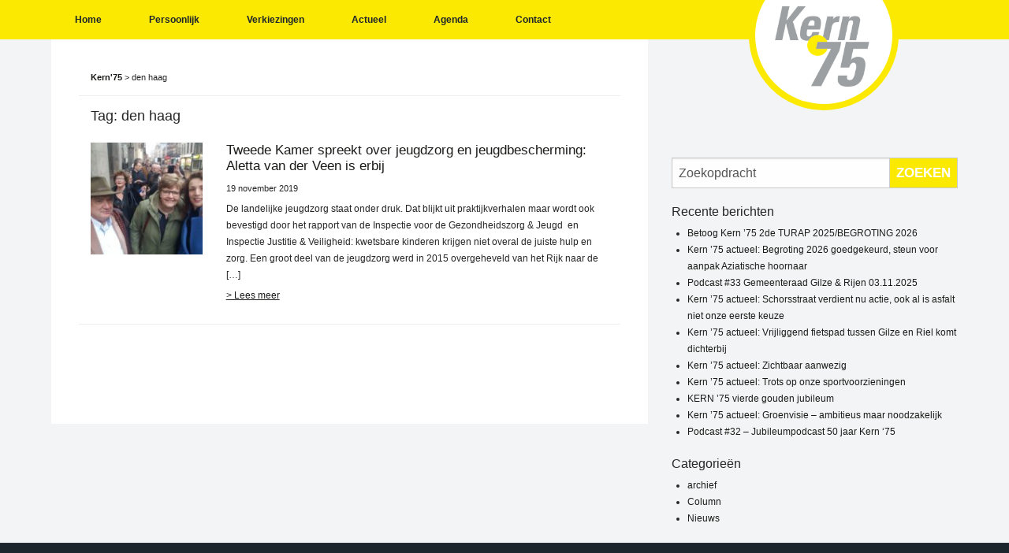

--- FILE ---
content_type: text/html; charset=UTF-8
request_url: https://kern75.nl/actueel/tag/den-haag/
body_size: 10423
content:
<!DOCTYPE html>
<!--[if !(IE)]><!-->
<html lang="nl-NL"> <!--<![endif]-->
<!--[if IE 8]>
<html class="no-js lt-ie9 ie8" lang="en"><![endif]-->
<!--[if gt IE 8]><!-->
<html class="no-js" lang="nl-NL"> <!--<![endif]-->
<!--[if gte IE 9]>
<style type="text/css">
    .gradient {
        filter: none;
    }
</style>
<![endif]-->

<head>
    <!-- Set up Meta -->
    <meta http-equiv="X-UA-Compatible" content="IE=edge" />
    <meta charset="UTF-8">

    <!-- Set the viewport width to device width for mobile -->
    <meta name="viewport" content="width=device-width, initial-scale=1, maximum-scale=1.0, user-scalable=no">
        <meta name='robots' content='index, follow, max-image-preview:large, max-snippet:-1, max-video-preview:-1' />
	<style>img:is([sizes="auto" i], [sizes^="auto," i]) { contain-intrinsic-size: 3000px 1500px }</style>
	
	<!-- This site is optimized with the Yoast SEO plugin v26.2 - https://yoast.com/wordpress/plugins/seo/ -->
	<title>den haag Archieven - Kern&#039;75</title>
	<link rel="canonical" href="https://kern75.nl/actueel/tag/den-haag/" />
	<meta property="og:locale" content="nl_NL" />
	<meta property="og:type" content="article" />
	<meta property="og:title" content="den haag Archieven - Kern&#039;75" />
	<meta property="og:url" content="https://kern75.nl/actueel/tag/den-haag/" />
	<meta property="og:site_name" content="Kern&#039;75" />
	<meta name="twitter:card" content="summary_large_image" />
	<meta name="twitter:site" content="@Kern75" />
	<script type="application/ld+json" class="yoast-schema-graph">{"@context":"https://schema.org","@graph":[{"@type":"CollectionPage","@id":"https://kern75.nl/actueel/tag/den-haag/","url":"https://kern75.nl/actueel/tag/den-haag/","name":"den haag Archieven - Kern&#039;75","isPartOf":{"@id":"https://kern75.nl/#website"},"primaryImageOfPage":{"@id":"https://kern75.nl/actueel/tag/den-haag/#primaryimage"},"image":{"@id":"https://kern75.nl/actueel/tag/den-haag/#primaryimage"},"thumbnailUrl":"https://kern75.nl/wp-content/uploads/2019/11/aletta_denhaag.jpg","breadcrumb":{"@id":"https://kern75.nl/actueel/tag/den-haag/#breadcrumb"},"inLanguage":"nl-NL"},{"@type":"ImageObject","inLanguage":"nl-NL","@id":"https://kern75.nl/actueel/tag/den-haag/#primaryimage","url":"https://kern75.nl/wp-content/uploads/2019/11/aletta_denhaag.jpg","contentUrl":"https://kern75.nl/wp-content/uploads/2019/11/aletta_denhaag.jpg","width":1296,"height":972},{"@type":"BreadcrumbList","@id":"https://kern75.nl/actueel/tag/den-haag/#breadcrumb","itemListElement":[{"@type":"ListItem","position":1,"name":"Home","item":"https://kern75.nl/"},{"@type":"ListItem","position":2,"name":"den haag"}]},{"@type":"WebSite","@id":"https://kern75.nl/#website","url":"https://kern75.nl/","name":"Kern&#039;75","description":"Persoonlijk | Actueel | Ontmoet","publisher":{"@id":"https://kern75.nl/#organization"},"potentialAction":[{"@type":"SearchAction","target":{"@type":"EntryPoint","urlTemplate":"https://kern75.nl/?s={search_term_string}"},"query-input":{"@type":"PropertyValueSpecification","valueRequired":true,"valueName":"search_term_string"}}],"inLanguage":"nl-NL"},{"@type":"Organization","@id":"https://kern75.nl/#organization","name":"Kern'75","url":"https://kern75.nl/","logo":{"@type":"ImageObject","inLanguage":"nl-NL","@id":"https://kern75.nl/#/schema/logo/image/","url":"https://kern75.nl/wp-content/uploads/2017/12/apple-touch-icon.png","contentUrl":"https://kern75.nl/wp-content/uploads/2017/12/apple-touch-icon.png","width":180,"height":180,"caption":"Kern'75"},"image":{"@id":"https://kern75.nl/#/schema/logo/image/"},"sameAs":["https://www.facebook.com/gilzerijenmolenschothulten/","https://x.com/Kern75","https://www.instagram.com/kern75gilzerijen/","https://www.linkedin.com/company/kern-75/"]}]}</script>
	<!-- / Yoast SEO plugin. -->


<link rel='dns-prefetch' href='//static.addtoany.com' />
<link rel="alternate" type="application/rss+xml" title="Kern&#039;75 &raquo; den haag tag feed" href="https://kern75.nl/actueel/tag/den-haag/feed/" />
		<!-- This site uses the Google Analytics by MonsterInsights plugin v9.9.0 - Using Analytics tracking - https://www.monsterinsights.com/ -->
							<script src="//www.googletagmanager.com/gtag/js?id=G-DWTD2E4GBQ"  data-cfasync="false" data-wpfc-render="false" type="text/javascript" async></script>
			<script data-cfasync="false" data-wpfc-render="false" type="text/javascript">
				var mi_version = '9.9.0';
				var mi_track_user = true;
				var mi_no_track_reason = '';
								var MonsterInsightsDefaultLocations = {"page_location":"https:\/\/kern75.nl\/actueel\/tag\/den-haag\/"};
								if ( typeof MonsterInsightsPrivacyGuardFilter === 'function' ) {
					var MonsterInsightsLocations = (typeof MonsterInsightsExcludeQuery === 'object') ? MonsterInsightsPrivacyGuardFilter( MonsterInsightsExcludeQuery ) : MonsterInsightsPrivacyGuardFilter( MonsterInsightsDefaultLocations );
				} else {
					var MonsterInsightsLocations = (typeof MonsterInsightsExcludeQuery === 'object') ? MonsterInsightsExcludeQuery : MonsterInsightsDefaultLocations;
				}

								var disableStrs = [
										'ga-disable-G-DWTD2E4GBQ',
									];

				/* Function to detect opted out users */
				function __gtagTrackerIsOptedOut() {
					for (var index = 0; index < disableStrs.length; index++) {
						if (document.cookie.indexOf(disableStrs[index] + '=true') > -1) {
							return true;
						}
					}

					return false;
				}

				/* Disable tracking if the opt-out cookie exists. */
				if (__gtagTrackerIsOptedOut()) {
					for (var index = 0; index < disableStrs.length; index++) {
						window[disableStrs[index]] = true;
					}
				}

				/* Opt-out function */
				function __gtagTrackerOptout() {
					for (var index = 0; index < disableStrs.length; index++) {
						document.cookie = disableStrs[index] + '=true; expires=Thu, 31 Dec 2099 23:59:59 UTC; path=/';
						window[disableStrs[index]] = true;
					}
				}

				if ('undefined' === typeof gaOptout) {
					function gaOptout() {
						__gtagTrackerOptout();
					}
				}
								window.dataLayer = window.dataLayer || [];

				window.MonsterInsightsDualTracker = {
					helpers: {},
					trackers: {},
				};
				if (mi_track_user) {
					function __gtagDataLayer() {
						dataLayer.push(arguments);
					}

					function __gtagTracker(type, name, parameters) {
						if (!parameters) {
							parameters = {};
						}

						if (parameters.send_to) {
							__gtagDataLayer.apply(null, arguments);
							return;
						}

						if (type === 'event') {
														parameters.send_to = monsterinsights_frontend.v4_id;
							var hookName = name;
							if (typeof parameters['event_category'] !== 'undefined') {
								hookName = parameters['event_category'] + ':' + name;
							}

							if (typeof MonsterInsightsDualTracker.trackers[hookName] !== 'undefined') {
								MonsterInsightsDualTracker.trackers[hookName](parameters);
							} else {
								__gtagDataLayer('event', name, parameters);
							}
							
						} else {
							__gtagDataLayer.apply(null, arguments);
						}
					}

					__gtagTracker('js', new Date());
					__gtagTracker('set', {
						'developer_id.dZGIzZG': true,
											});
					if ( MonsterInsightsLocations.page_location ) {
						__gtagTracker('set', MonsterInsightsLocations);
					}
										__gtagTracker('config', 'G-DWTD2E4GBQ', {"forceSSL":"true","link_attribution":"true"} );
										window.gtag = __gtagTracker;										(function () {
						/* https://developers.google.com/analytics/devguides/collection/analyticsjs/ */
						/* ga and __gaTracker compatibility shim. */
						var noopfn = function () {
							return null;
						};
						var newtracker = function () {
							return new Tracker();
						};
						var Tracker = function () {
							return null;
						};
						var p = Tracker.prototype;
						p.get = noopfn;
						p.set = noopfn;
						p.send = function () {
							var args = Array.prototype.slice.call(arguments);
							args.unshift('send');
							__gaTracker.apply(null, args);
						};
						var __gaTracker = function () {
							var len = arguments.length;
							if (len === 0) {
								return;
							}
							var f = arguments[len - 1];
							if (typeof f !== 'object' || f === null || typeof f.hitCallback !== 'function') {
								if ('send' === arguments[0]) {
									var hitConverted, hitObject = false, action;
									if ('event' === arguments[1]) {
										if ('undefined' !== typeof arguments[3]) {
											hitObject = {
												'eventAction': arguments[3],
												'eventCategory': arguments[2],
												'eventLabel': arguments[4],
												'value': arguments[5] ? arguments[5] : 1,
											}
										}
									}
									if ('pageview' === arguments[1]) {
										if ('undefined' !== typeof arguments[2]) {
											hitObject = {
												'eventAction': 'page_view',
												'page_path': arguments[2],
											}
										}
									}
									if (typeof arguments[2] === 'object') {
										hitObject = arguments[2];
									}
									if (typeof arguments[5] === 'object') {
										Object.assign(hitObject, arguments[5]);
									}
									if ('undefined' !== typeof arguments[1].hitType) {
										hitObject = arguments[1];
										if ('pageview' === hitObject.hitType) {
											hitObject.eventAction = 'page_view';
										}
									}
									if (hitObject) {
										action = 'timing' === arguments[1].hitType ? 'timing_complete' : hitObject.eventAction;
										hitConverted = mapArgs(hitObject);
										__gtagTracker('event', action, hitConverted);
									}
								}
								return;
							}

							function mapArgs(args) {
								var arg, hit = {};
								var gaMap = {
									'eventCategory': 'event_category',
									'eventAction': 'event_action',
									'eventLabel': 'event_label',
									'eventValue': 'event_value',
									'nonInteraction': 'non_interaction',
									'timingCategory': 'event_category',
									'timingVar': 'name',
									'timingValue': 'value',
									'timingLabel': 'event_label',
									'page': 'page_path',
									'location': 'page_location',
									'title': 'page_title',
									'referrer' : 'page_referrer',
								};
								for (arg in args) {
																		if (!(!args.hasOwnProperty(arg) || !gaMap.hasOwnProperty(arg))) {
										hit[gaMap[arg]] = args[arg];
									} else {
										hit[arg] = args[arg];
									}
								}
								return hit;
							}

							try {
								f.hitCallback();
							} catch (ex) {
							}
						};
						__gaTracker.create = newtracker;
						__gaTracker.getByName = newtracker;
						__gaTracker.getAll = function () {
							return [];
						};
						__gaTracker.remove = noopfn;
						__gaTracker.loaded = true;
						window['__gaTracker'] = __gaTracker;
					})();
									} else {
										console.log("");
					(function () {
						function __gtagTracker() {
							return null;
						}

						window['__gtagTracker'] = __gtagTracker;
						window['gtag'] = __gtagTracker;
					})();
									}
			</script>
			
							<!-- / Google Analytics by MonsterInsights -->
		<link rel='stylesheet' id='sbi_styles-css' href='https://kern75.nl/wp-content/plugins/instagram-feed/css/sbi-styles.min.css?ver=6.9.1' type='text/css' media='all' />
<link rel='stylesheet' id='wp-block-library-css' href='https://kern75.nl/wp-includes/css/dist/block-library/style.min.css?ver=6.8.3' type='text/css' media='all' />
<style id='classic-theme-styles-inline-css' type='text/css'>
/*! This file is auto-generated */
.wp-block-button__link{color:#fff;background-color:#32373c;border-radius:9999px;box-shadow:none;text-decoration:none;padding:calc(.667em + 2px) calc(1.333em + 2px);font-size:1.125em}.wp-block-file__button{background:#32373c;color:#fff;text-decoration:none}
</style>
<style id='global-styles-inline-css' type='text/css'>
:root{--wp--preset--aspect-ratio--square: 1;--wp--preset--aspect-ratio--4-3: 4/3;--wp--preset--aspect-ratio--3-4: 3/4;--wp--preset--aspect-ratio--3-2: 3/2;--wp--preset--aspect-ratio--2-3: 2/3;--wp--preset--aspect-ratio--16-9: 16/9;--wp--preset--aspect-ratio--9-16: 9/16;--wp--preset--color--black: #000000;--wp--preset--color--cyan-bluish-gray: #abb8c3;--wp--preset--color--white: #ffffff;--wp--preset--color--pale-pink: #f78da7;--wp--preset--color--vivid-red: #cf2e2e;--wp--preset--color--luminous-vivid-orange: #ff6900;--wp--preset--color--luminous-vivid-amber: #fcb900;--wp--preset--color--light-green-cyan: #7bdcb5;--wp--preset--color--vivid-green-cyan: #00d084;--wp--preset--color--pale-cyan-blue: #8ed1fc;--wp--preset--color--vivid-cyan-blue: #0693e3;--wp--preset--color--vivid-purple: #9b51e0;--wp--preset--gradient--vivid-cyan-blue-to-vivid-purple: linear-gradient(135deg,rgba(6,147,227,1) 0%,rgb(155,81,224) 100%);--wp--preset--gradient--light-green-cyan-to-vivid-green-cyan: linear-gradient(135deg,rgb(122,220,180) 0%,rgb(0,208,130) 100%);--wp--preset--gradient--luminous-vivid-amber-to-luminous-vivid-orange: linear-gradient(135deg,rgba(252,185,0,1) 0%,rgba(255,105,0,1) 100%);--wp--preset--gradient--luminous-vivid-orange-to-vivid-red: linear-gradient(135deg,rgba(255,105,0,1) 0%,rgb(207,46,46) 100%);--wp--preset--gradient--very-light-gray-to-cyan-bluish-gray: linear-gradient(135deg,rgb(238,238,238) 0%,rgb(169,184,195) 100%);--wp--preset--gradient--cool-to-warm-spectrum: linear-gradient(135deg,rgb(74,234,220) 0%,rgb(151,120,209) 20%,rgb(207,42,186) 40%,rgb(238,44,130) 60%,rgb(251,105,98) 80%,rgb(254,248,76) 100%);--wp--preset--gradient--blush-light-purple: linear-gradient(135deg,rgb(255,206,236) 0%,rgb(152,150,240) 100%);--wp--preset--gradient--blush-bordeaux: linear-gradient(135deg,rgb(254,205,165) 0%,rgb(254,45,45) 50%,rgb(107,0,62) 100%);--wp--preset--gradient--luminous-dusk: linear-gradient(135deg,rgb(255,203,112) 0%,rgb(199,81,192) 50%,rgb(65,88,208) 100%);--wp--preset--gradient--pale-ocean: linear-gradient(135deg,rgb(255,245,203) 0%,rgb(182,227,212) 50%,rgb(51,167,181) 100%);--wp--preset--gradient--electric-grass: linear-gradient(135deg,rgb(202,248,128) 0%,rgb(113,206,126) 100%);--wp--preset--gradient--midnight: linear-gradient(135deg,rgb(2,3,129) 0%,rgb(40,116,252) 100%);--wp--preset--font-size--small: 13px;--wp--preset--font-size--medium: 20px;--wp--preset--font-size--large: 36px;--wp--preset--font-size--x-large: 42px;--wp--preset--spacing--20: 0.44rem;--wp--preset--spacing--30: 0.67rem;--wp--preset--spacing--40: 1rem;--wp--preset--spacing--50: 1.5rem;--wp--preset--spacing--60: 2.25rem;--wp--preset--spacing--70: 3.38rem;--wp--preset--spacing--80: 5.06rem;--wp--preset--shadow--natural: 6px 6px 9px rgba(0, 0, 0, 0.2);--wp--preset--shadow--deep: 12px 12px 50px rgba(0, 0, 0, 0.4);--wp--preset--shadow--sharp: 6px 6px 0px rgba(0, 0, 0, 0.2);--wp--preset--shadow--outlined: 6px 6px 0px -3px rgba(255, 255, 255, 1), 6px 6px rgba(0, 0, 0, 1);--wp--preset--shadow--crisp: 6px 6px 0px rgba(0, 0, 0, 1);}:where(.is-layout-flex){gap: 0.5em;}:where(.is-layout-grid){gap: 0.5em;}body .is-layout-flex{display: flex;}.is-layout-flex{flex-wrap: wrap;align-items: center;}.is-layout-flex > :is(*, div){margin: 0;}body .is-layout-grid{display: grid;}.is-layout-grid > :is(*, div){margin: 0;}:where(.wp-block-columns.is-layout-flex){gap: 2em;}:where(.wp-block-columns.is-layout-grid){gap: 2em;}:where(.wp-block-post-template.is-layout-flex){gap: 1.25em;}:where(.wp-block-post-template.is-layout-grid){gap: 1.25em;}.has-black-color{color: var(--wp--preset--color--black) !important;}.has-cyan-bluish-gray-color{color: var(--wp--preset--color--cyan-bluish-gray) !important;}.has-white-color{color: var(--wp--preset--color--white) !important;}.has-pale-pink-color{color: var(--wp--preset--color--pale-pink) !important;}.has-vivid-red-color{color: var(--wp--preset--color--vivid-red) !important;}.has-luminous-vivid-orange-color{color: var(--wp--preset--color--luminous-vivid-orange) !important;}.has-luminous-vivid-amber-color{color: var(--wp--preset--color--luminous-vivid-amber) !important;}.has-light-green-cyan-color{color: var(--wp--preset--color--light-green-cyan) !important;}.has-vivid-green-cyan-color{color: var(--wp--preset--color--vivid-green-cyan) !important;}.has-pale-cyan-blue-color{color: var(--wp--preset--color--pale-cyan-blue) !important;}.has-vivid-cyan-blue-color{color: var(--wp--preset--color--vivid-cyan-blue) !important;}.has-vivid-purple-color{color: var(--wp--preset--color--vivid-purple) !important;}.has-black-background-color{background-color: var(--wp--preset--color--black) !important;}.has-cyan-bluish-gray-background-color{background-color: var(--wp--preset--color--cyan-bluish-gray) !important;}.has-white-background-color{background-color: var(--wp--preset--color--white) !important;}.has-pale-pink-background-color{background-color: var(--wp--preset--color--pale-pink) !important;}.has-vivid-red-background-color{background-color: var(--wp--preset--color--vivid-red) !important;}.has-luminous-vivid-orange-background-color{background-color: var(--wp--preset--color--luminous-vivid-orange) !important;}.has-luminous-vivid-amber-background-color{background-color: var(--wp--preset--color--luminous-vivid-amber) !important;}.has-light-green-cyan-background-color{background-color: var(--wp--preset--color--light-green-cyan) !important;}.has-vivid-green-cyan-background-color{background-color: var(--wp--preset--color--vivid-green-cyan) !important;}.has-pale-cyan-blue-background-color{background-color: var(--wp--preset--color--pale-cyan-blue) !important;}.has-vivid-cyan-blue-background-color{background-color: var(--wp--preset--color--vivid-cyan-blue) !important;}.has-vivid-purple-background-color{background-color: var(--wp--preset--color--vivid-purple) !important;}.has-black-border-color{border-color: var(--wp--preset--color--black) !important;}.has-cyan-bluish-gray-border-color{border-color: var(--wp--preset--color--cyan-bluish-gray) !important;}.has-white-border-color{border-color: var(--wp--preset--color--white) !important;}.has-pale-pink-border-color{border-color: var(--wp--preset--color--pale-pink) !important;}.has-vivid-red-border-color{border-color: var(--wp--preset--color--vivid-red) !important;}.has-luminous-vivid-orange-border-color{border-color: var(--wp--preset--color--luminous-vivid-orange) !important;}.has-luminous-vivid-amber-border-color{border-color: var(--wp--preset--color--luminous-vivid-amber) !important;}.has-light-green-cyan-border-color{border-color: var(--wp--preset--color--light-green-cyan) !important;}.has-vivid-green-cyan-border-color{border-color: var(--wp--preset--color--vivid-green-cyan) !important;}.has-pale-cyan-blue-border-color{border-color: var(--wp--preset--color--pale-cyan-blue) !important;}.has-vivid-cyan-blue-border-color{border-color: var(--wp--preset--color--vivid-cyan-blue) !important;}.has-vivid-purple-border-color{border-color: var(--wp--preset--color--vivid-purple) !important;}.has-vivid-cyan-blue-to-vivid-purple-gradient-background{background: var(--wp--preset--gradient--vivid-cyan-blue-to-vivid-purple) !important;}.has-light-green-cyan-to-vivid-green-cyan-gradient-background{background: var(--wp--preset--gradient--light-green-cyan-to-vivid-green-cyan) !important;}.has-luminous-vivid-amber-to-luminous-vivid-orange-gradient-background{background: var(--wp--preset--gradient--luminous-vivid-amber-to-luminous-vivid-orange) !important;}.has-luminous-vivid-orange-to-vivid-red-gradient-background{background: var(--wp--preset--gradient--luminous-vivid-orange-to-vivid-red) !important;}.has-very-light-gray-to-cyan-bluish-gray-gradient-background{background: var(--wp--preset--gradient--very-light-gray-to-cyan-bluish-gray) !important;}.has-cool-to-warm-spectrum-gradient-background{background: var(--wp--preset--gradient--cool-to-warm-spectrum) !important;}.has-blush-light-purple-gradient-background{background: var(--wp--preset--gradient--blush-light-purple) !important;}.has-blush-bordeaux-gradient-background{background: var(--wp--preset--gradient--blush-bordeaux) !important;}.has-luminous-dusk-gradient-background{background: var(--wp--preset--gradient--luminous-dusk) !important;}.has-pale-ocean-gradient-background{background: var(--wp--preset--gradient--pale-ocean) !important;}.has-electric-grass-gradient-background{background: var(--wp--preset--gradient--electric-grass) !important;}.has-midnight-gradient-background{background: var(--wp--preset--gradient--midnight) !important;}.has-small-font-size{font-size: var(--wp--preset--font-size--small) !important;}.has-medium-font-size{font-size: var(--wp--preset--font-size--medium) !important;}.has-large-font-size{font-size: var(--wp--preset--font-size--large) !important;}.has-x-large-font-size{font-size: var(--wp--preset--font-size--x-large) !important;}
:where(.wp-block-post-template.is-layout-flex){gap: 1.25em;}:where(.wp-block-post-template.is-layout-grid){gap: 1.25em;}
:where(.wp-block-columns.is-layout-flex){gap: 2em;}:where(.wp-block-columns.is-layout-grid){gap: 2em;}
:root :where(.wp-block-pullquote){font-size: 1.5em;line-height: 1.6;}
</style>
<link rel='stylesheet' id='foundation-css' href='https://kern75.nl/wp-content/themes/kern75/assets/css/foundation.min.css?ver=6.3.0' type='text/css' media='all' />
<link rel='stylesheet' id='font-awesome.min-css' href='https://kern75.nl/wp-content/themes/kern75/assets/fontawesome/css/all.min.css?ver=6.8.3' type='text/css' media='all' />
<link rel='stylesheet' id='slick-css' href='https://kern75.nl/wp-content/themes/kern75/assets/css/plugins/slick.css?ver=1.6.0' type='text/css' media='all' />
<link rel='stylesheet' id='jquery.fancybox-css' href='https://kern75.nl/wp-content/themes/kern75/assets/css/plugins/jquery.fancybox.css?ver=2.1.5' type='text/css' media='all' />
<link rel='stylesheet' id='custom-css' href='https://kern75.nl/wp-content/themes/kern75/assets/css/custom.css' type='text/css' media='all' />
<link rel='stylesheet' id='media-screens-css' href='https://kern75.nl/wp-content/themes/kern75/assets/css/media-screens.css' type='text/css' media='all' />
<link rel='stylesheet' id='style-css' href='https://kern75.nl/wp-content/themes/kern75/style.css' type='text/css' media='all' />
<link rel='stylesheet' id='addtoany-css' href='https://kern75.nl/wp-content/plugins/add-to-any/addtoany.min.css?ver=1.16' type='text/css' media='all' />
<script type="text/javascript" src="https://kern75.nl/wp-content/plugins/google-analytics-for-wordpress/assets/js/frontend-gtag.min.js?ver=9.9.0" id="monsterinsights-frontend-script-js" async="async" data-wp-strategy="async"></script>
<script data-cfasync="false" data-wpfc-render="false" type="text/javascript" id='monsterinsights-frontend-script-js-extra'>/* <![CDATA[ */
var monsterinsights_frontend = {"js_events_tracking":"true","download_extensions":"doc,pdf,ppt,zip,xls,docx,pptx,xlsx","inbound_paths":"[{\"path\":\"\\\/go\\\/\",\"label\":\"affiliate\"},{\"path\":\"\\\/recommend\\\/\",\"label\":\"affiliate\"}]","home_url":"https:\/\/kern75.nl","hash_tracking":"false","v4_id":"G-DWTD2E4GBQ"};/* ]]> */
</script>
<script type="text/javascript" id="addtoany-core-js-before">
/* <![CDATA[ */
window.a2a_config=window.a2a_config||{};a2a_config.callbacks=[];a2a_config.overlays=[];a2a_config.templates={};a2a_localize = {
	Share: "Delen",
	Save: "Opslaan",
	Subscribe: "Inschrijven",
	Email: "E-mail",
	Bookmark: "Bookmark",
	ShowAll: "Alles weergeven",
	ShowLess: "Niet alles weergeven",
	FindServices: "Vind dienst(en)",
	FindAnyServiceToAddTo: "Vind direct een dienst om aan toe te voegen",
	PoweredBy: "Mede mogelijk gemaakt door",
	ShareViaEmail: "Delen per e-mail",
	SubscribeViaEmail: "Abonneren via e-mail",
	BookmarkInYourBrowser: "Bookmark in je browser",
	BookmarkInstructions: "Druk op Ctrl+D of \u2318+D om deze pagina te bookmarken",
	AddToYourFavorites: "Voeg aan je favorieten toe",
	SendFromWebOrProgram: "Stuur vanuit elk e-mailadres of e-mail programma",
	EmailProgram: "E-mail programma",
	More: "Meer&#8230;",
	ThanksForSharing: "Bedankt voor het delen!",
	ThanksForFollowing: "Dank voor het volgen!"
};
/* ]]> */
</script>
<script type="text/javascript" defer src="https://static.addtoany.com/menu/page.js" id="addtoany-core-js"></script>
<script type="text/javascript" src="https://kern75.nl/wp-includes/js/jquery/jquery.min.js?ver=3.7.1" id="jquery-core-js"></script>
<script type="text/javascript" src="https://kern75.nl/wp-includes/js/jquery/jquery-migrate.min.js?ver=3.4.1" id="jquery-migrate-js"></script>
<script type="text/javascript" defer src="https://kern75.nl/wp-content/plugins/add-to-any/addtoany.min.js?ver=1.1" id="addtoany-jquery-js"></script>
<!--[if lt IE 9]>
<script type="text/javascript" src="https://kern75.nl/wp-content/themes/kern75/assets/js/plugins/html5shiv_respond.js" id="html5shiv-respond-js"></script>
<![endif]-->
<link rel="https://api.w.org/" href="https://kern75.nl/wp-json/" /><link rel="alternate" title="JSON" type="application/json" href="https://kern75.nl/wp-json/wp/v2/tags/121" /><link rel="EditURI" type="application/rsd+xml" title="RSD" href="https://kern75.nl/xmlrpc.php?rsd" />
<meta name="generator" content="WordPress 6.8.3" />

			<style type='text/css'>
				body.admin-bar {margin-top:32px !important}
				@media screen and (max-width: 782px) {
					body.admin-bar { margin-top:46px !important }
				}
			</style>
			<style type="text/css" id="custom-background-css">
body.custom-background { background-color: #ededad; }
</style>
	<link rel="icon" href="https://kern75.nl/wp-content/uploads/2017/12/cropped-android-chrome-512x512-150x150.png" sizes="32x32" />
<link rel="icon" href="https://kern75.nl/wp-content/uploads/2017/12/cropped-android-chrome-512x512-300x300.png" sizes="192x192" />
<link rel="apple-touch-icon" href="https://kern75.nl/wp-content/uploads/2017/12/cropped-android-chrome-512x512-300x300.png" />
<meta name="msapplication-TileImage" content="https://kern75.nl/wp-content/uploads/2017/12/cropped-android-chrome-512x512-300x300.png" />
</head>

<body class="archive tag tag-den-haag tag-121 custom-background wp-custom-logo wp-theme-kern75">
    <div id="site-container">
        <!-- BEGIN of header -->
        <header class="header">
            <div class="row medium-uncollapse small-collapse">

                <div class="medium-9 columns">
                                        <div class="title-bar" data-responsive-toggle="main-menu" data-hide-for="medium">
                        <button class="menu-icon" type="button" data-toggle><span></span></button>
                    </div>
                    <nav class="top-bar" id="main-menu">
                        <div class="menu-hoofdmenu-container"><ul id="menu-hoofdmenu" class="menu header-menu dropdown" data-responsive-menu="accordion medium-dropdown" data-close-on-click-inside="false"><li id="menu-item-522" class="menu-item menu-item-type-post_type menu-item-object-page menu-item-home menu-item-522"><a href="https://kern75.nl/">Home</a></li>
<li id="menu-item-523" class="menu-item menu-item-type-post_type menu-item-object-page menu-item-has-children has-dropdown menu-item-523"><a href="https://kern75.nl/persoonlijk/">Persoonlijk</a>
<ul class="menu submenu">
	<li id="menu-item-524" class="menu-item menu-item-type-post_type menu-item-object-page menu-item-524"><a href="https://kern75.nl/persoonlijk/wie-zijn-wij/">Wie zijn wij</a></li>
	<li id="menu-item-525" class="menu-item menu-item-type-post_type menu-item-object-page menu-item-525"><a href="https://kern75.nl/persoonlijk/raadsleden/">Wethouder, Raads- en Commissieleden</a></li>
	<li id="menu-item-526" class="menu-item menu-item-type-post_type menu-item-object-page menu-item-526"><a href="https://kern75.nl/persoonlijk/bestuur/">Bestuur</a></li>
	<li id="menu-item-527" class="menu-item menu-item-type-post_type menu-item-object-page menu-item-527"><a href="https://kern75.nl/persoonlijk/coalitieprogramma/">Coalitieprogramma</a></li>
	<li id="menu-item-528" class="menu-item menu-item-type-post_type menu-item-object-page menu-item-528"><a href="https://kern75.nl/persoonlijk/historie/">Historie</a></li>
</ul>
</li>
<li id="menu-item-534" class="menu-item menu-item-type-post_type menu-item-object-page menu-item-has-children has-dropdown menu-item-534"><a href="https://kern75.nl/verkiezingen/">Verkiezingen</a>
<ul class="menu submenu">
	<li id="menu-item-535" class="menu-item menu-item-type-post_type menu-item-object-page menu-item-535"><a href="https://kern75.nl/verkiezingen/uitgangspunten/">Uitgangspunten</a></li>
	<li id="menu-item-536" class="menu-item menu-item-type-post_type menu-item-object-page menu-item-536"><a href="https://kern75.nl/verkiezingen/programma-kern75/">Programma Kern &#8217;75</a></li>
	<li id="menu-item-537" class="menu-item menu-item-type-post_type menu-item-object-page menu-item-537"><a href="https://kern75.nl/verkiezingen/kieslijst/">Kieslijst</a></li>
</ul>
</li>
<li id="menu-item-529" class="menu-item menu-item-type-post_type menu-item-object-page menu-item-has-children has-dropdown menu-item-529"><a href="https://kern75.nl/actueel/">Actueel</a>
<ul class="menu submenu">
	<li id="menu-item-642" class="menu-item menu-item-type-taxonomy menu-item-object-category menu-item-642"><a href="https://kern75.nl/nieuws/">Nieuws</a></li>
	<li id="menu-item-1064" class="menu-item menu-item-type-taxonomy menu-item-object-category menu-item-1064"><a href="https://kern75.nl/archief/">Archief</a></li>
</ul>
</li>
<li id="menu-item-542" class="menu-item menu-item-type-post_type menu-item-object-page menu-item-542"><a href="https://kern75.nl/ontmoet/">Agenda</a></li>
<li id="menu-item-538" class="menu-item menu-item-type-post_type menu-item-object-page menu-item-has-children has-dropdown menu-item-538"><a href="https://kern75.nl/contact-opnemen/">Contact</a>
<ul class="menu submenu">
	<li id="menu-item-539" class="menu-item menu-item-type-post_type menu-item-object-page menu-item-539"><a href="https://kern75.nl/contact-opnemen/lid-worden/">Lid worden</a></li>
</ul>
</li>
</ul></div>                                            </nav>
                </div>

                <div class="medium-3 columns">
                    <div class="logo text-center medium-text-left">
                        <a href="https://kern75.nl/" class="custom-logo-link" rel="home" title="Kern&#039;75" itemscope><img src="https://kern75.nl/wp-content/uploads/2017/12/cropped-Kern_75.png" class="custom-logo" itemprop="siteLogo" alt="Kern&#039;75"></a>                    </div>
                </div>

            </div>
        </header>
        <!-- END of header -->


                    <div class="row">
        <!-- BEGIN Category Content -->
        <div class="large-8 medium-8 small-12 columns">
            <main class="main-content stretch-content">
                            <div class="row breadcrumbs">
                <div class="medium-9 small-12 columns">
                    <!-- Breadcrumb NavXT 7.4.1 -->
<span property="itemListElement" typeof="ListItem"><a property="item" typeof="WebPage" title="Ga naar Kern&#039;75." href="https://kern75.nl" class="home" ><span property="name">Kern&#039;75</span></a><meta property="position" content="1"></span> &gt; <span property="itemListElement" typeof="ListItem"><span property="name" class="archive taxonomy post_tag current-item">den haag</span><meta property="url" content="https://kern75.nl/actueel/tag/den-haag/"><meta property="position" content="2"></span>                </div>
            </div>

                <h2 class="category-title">Tag: <span>den haag</span> </h2>

                                    <div class="row articleList">
                        <!-- BEGIN of Post -->
                        <!-- BEGIN of Post -->
                        <article id="post-1702" class="post-1702 post type-post status-publish format-standard has-post-thumbnail hentry category-nieuws tag-aletta tag-den-haag tag-jeugdzorg tag-kern75 tag-politiek">

                            <div class="medium-3 columns">
                                 <a href="https://kern75.nl/actueel/nieuws/2019/11/tweede-kamer-spreekt-over-jeugdzorg-en-jeugdbescherming-aletta-van-der-veen-is-erbij/" title="Tweede Kamer spreekt over jeugdzorg en jeugdbescherming: Aletta van der Veen is erbij">
                                    <img width="150" height="150" src="https://kern75.nl/wp-content/uploads/2019/11/aletta_denhaag-150x150.jpg" class="attachment-thumbnail size-thumbnail wp-post-image" alt="" decoding="async" />                                    </a>                            </div>
                            <div class="medium-9 columns">
                                <h3><a href="https://kern75.nl/actueel/nieuws/2019/11/tweede-kamer-spreekt-over-jeugdzorg-en-jeugdbescherming-aletta-van-der-veen-is-erbij/">Tweede Kamer spreekt over jeugdzorg en jeugdbescherming: Aletta van der Veen is erbij</a></h3>
                                <p><span class="date">19 november 2019</span></p>

                                <p>De landelijke jeugdzorg staat onder druk. Dat blijkt uit praktijkverhalen maar wordt ook bevestigd door het rapport van de Inspectie voor de Gezondheidszorg &amp; Jeugd  en Inspectie Justitie &amp; Veiligheid: kwetsbare kinderen krijgen niet overal de juiste hulp en zorg. Een groot deel van de jeugdzorg werd in 2015 overgeheveld van het Rijk naar de [&hellip;]</p>
                                <p><a class="readmore" href="https://kern75.nl/actueel/nieuws/2019/11/tweede-kamer-spreekt-over-jeugdzorg-en-jeugdbescherming-aletta-van-der-veen-is-erbij/">> Lees meer</a></p>
                            </div>
                        </article>
                        <!-- END of Post -->
                                            </div>
                                <!-- BEGIN of pagination -->
                <div class="pagination">
                                    </div>
                <!-- END of pagination -->
            </main>
        </div>
        <!-- END Category Content -->
        <!-- BEGIN of Sidebar -->
        <div class="large-4 medium-4 small-12 columns sidebar">
            <div class="sidebar-right">
    <aside id="search-2" class="widget widget_search">
<!-- BEGIN of search form -->
<form method="get" id="searchform" action="https://kern75.nl/" xmlns="http://www.w3.org/1999/html">
	<input type="search" name="s" id="s" placeholder="Zoekopdracht" value=""/>
	<button type="submit" name="submit" id="searchsubmit" >Zoeken</button>
</form>
<!-- END of search form --></aside>
		<aside id="recent-posts-2" class="widget widget_recent_entries">
		<h5>Recente berichten</h5>
		<ul>
											<li>
					<a href="https://kern75.nl/actueel/column/2025/11/betoog-kern75-perspectiefnota-2026/">Betoog Kern &#8217;75 2de TURAP 2025/BEGROTING 2026</a>
									</li>
											<li>
					<a href="https://kern75.nl/actueel/archief/2025/11/kern-75-actueel-begroting-2026-goedgekeurd-steun-voor-aanpak-aziatische-hoornaar/">Kern ’75 actueel: Begroting 2026 goedgekeurd, steun voor aanpak Aziatische hoornaar</a>
									</li>
											<li>
					<a href="https://kern75.nl/actueel/nieuws/2025/11/podcast-33-gilze-rijen-3-11-2025/">Podcast #33 Gemeenteraad Gilze &#038; Rijen 03.11.2025</a>
									</li>
											<li>
					<a href="https://kern75.nl/actueel/archief/2025/11/kern-75-actueel-schorsstraat-verdient-nu-actie-ook-al-is-asfalt-niet-onze-eerste-keuze/">Kern &#8217;75 actueel: Schorsstraat verdient nu actie, ook al is asfalt niet onze eerste keuze</a>
									</li>
											<li>
					<a href="https://kern75.nl/actueel/archief/2025/10/kern-75-actueel-vrijliggend-fietspad-tussen-gilze-en-riel-komt-dichterbij/">Kern ’75 actueel: Vrijliggend fietspad tussen Gilze en Riel komt dichterbij</a>
									</li>
											<li>
					<a href="https://kern75.nl/actueel/archief/2025/10/kern-75-actueel-zichtbaar-aanwezig/">Kern ’75 actueel: Zichtbaar aanwezig</a>
									</li>
											<li>
					<a href="https://kern75.nl/actueel/archief/2025/10/kern-75-actueel-trots-op-onze-sportvoorzieningen/">Kern ’75 actueel: Trots op onze sportvoorzieningen</a>
									</li>
											<li>
					<a href="https://kern75.nl/actueel/archief/2025/10/kern-75-vierde-gouden-jubileum/">KERN ’75 vierde gouden jubileum</a>
									</li>
											<li>
					<a href="https://kern75.nl/actueel/archief/2025/10/kern-75-actueel-groenvisie-ambitieus-maar-noodzakelijk/">Kern ’75 actueel: Groenvisie – ambitieus maar noodzakelijk</a>
									</li>
											<li>
					<a href="https://kern75.nl/actueel/nieuws/2025/09/podcast-32-jubileumpodcast-50-jaar-kern-75/">Podcast #32 – Jubileumpodcast 50 jaar Kern ‘75</a>
									</li>
					</ul>

		</aside><aside id="categories-2" class="widget widget_categories"><h5>Categorieën</h5>
			<ul>
					<li class="cat-item cat-item-20"><a href="https://kern75.nl/archief/">archief</a>
</li>
	<li class="cat-item cat-item-4"><a href="https://kern75.nl/column/">Column</a>
</li>
	<li class="cat-item cat-item-5"><a href="https://kern75.nl/nieuws/">Nieuws</a>
</li>
			</ul>

			</aside></div>
        </div>
        <!-- END of Sidebar -->
    </div>

<!-- BEGIN of footer -->
<footer class="footer">
    <div class="row lidworden">
        <div class="medium-12 columns">
            <a href="/contact-opnemen/lid-worden/">Word lid van Kern ’75</a>
        </div>

    </div>
    <div class="row">
        <div class="small-4 small-offset-1 medium-offset-0 medium-2 columns footer-logo"><img src="https://kern75.nl/wp-content/uploads/2017/12/Kern-75_diap.svg" alt="Kern 75_diap" /></div>
        <div class="small-7 medium-3 medium-offset-1 columns"><p><em>Secretariaat</em><br />
Walter de Vet<br />
Abdis van Thornstraat 3<br />
5126 BJ Gilze<br />
tel. 0653228720<br />
<a href="mailto:info@kern75.nl">info@kern75.nl</a></p>
</div>
        <div class="medium-3 columns social ">
            <div class="social_media">
                                    <p>Volg ons via Social Media</p>
                    <ul class="socials">
                                                    <li>
                                <a href="https://www.facebook.com/gilzerijenmolenschothulten/" target="_blank">
                                    <i class="fa-classic fa-brands fa-square-facebook" aria-hidden="true"></i>                                </a>
                            </li>
                                                    <li>
                                <a href="https://twitter.com/Kern75" target="_blank">
                                    <i class="fa-classic fa-brands fa-square-x-twitter" aria-hidden="true"></i>                                </a>
                            </li>
                                                    <li>
                                <a href="https://www.instagram.com/kern75gilzerijen/" target="_blank">
                                    <i class="fa-classic fa-brands fa-instagram" aria-hidden="true"></i>                                </a>
                            </li>
                                            </ul>
                            </div>
        </div>
        <div class="medium-3  hide-for-small-only columns fbwidget">
            <iframe src="https://www.facebook.com/plugins/page.php?href=https%3A%2F%2Fwww.facebook.com%2Fgilzerijenmolenschothulten%2F&tabs&width=250&height=214&small_header=false&adapt_container_width=true&hide_cover=false&show_facepile=true&appId=393798724012218" width="100%" height="214" style="border:none;overflow:hidden" scrolling="no" frameborder="0" allowTransparency="true"></iframe></div>

    </div>
    <div class="footer__bottom">
        <div class="row">
            <div class="columns medium-6 matchHeight">
                <p class="copyright">
                    <span>&copy; 2025 Kern&#039;75</span>
                </p>

            </div>
            <div class="columns medium-6 matchHeight">
                <p class="copy">
                    <span>Webdesign: <a href="http://ouwelandontwerp.nl" target="_blank">Ouweland Ontwerp</a></span>
                    <span>WordPress website ontwikkeling: <a href="https://klik3.nl" target="_blank">KLIK3 internetbureau</a></span>
                </p>
            </div>
        </div>
    </div>
</footer>
<!-- END of footer -->
</div><!-- end #site-container -->
<script type="speculationrules">
{"prefetch":[{"source":"document","where":{"and":[{"href_matches":"\/*"},{"not":{"href_matches":["\/wp-*.php","\/wp-admin\/*","\/wp-content\/uploads\/*","\/wp-content\/*","\/wp-content\/plugins\/*","\/wp-content\/themes\/kern75\/*","\/*\\?(.+)"]}},{"not":{"selector_matches":"a[rel~=\"nofollow\"]"}},{"not":{"selector_matches":".no-prefetch, .no-prefetch a"}}]},"eagerness":"conservative"}]}
</script>
<!-- Instagram Feed JS -->
<script type="text/javascript">
var sbiajaxurl = "https://kern75.nl/wp-admin/admin-ajax.php";
</script>
<script type="text/javascript" src="https://kern75.nl/wp-content/themes/kern75/assets/js/foundation.min.js?ver=6.3.0" id="foundation.min-js"></script>
<script type="text/javascript" src="https://kern75.nl/wp-content/themes/kern75/assets/js/plugins/slick.min.js?ver=1.6.0" id="slick-js"></script>
<script type="text/javascript" src="https://kern75.nl/wp-content/themes/kern75/assets/js/plugins/jquery.matchHeight-min.js?ver=0.7.0" id="jquery.matchHeight-min-js"></script>
<script type="text/javascript" src="https://kern75.nl/wp-content/themes/kern75/assets/js/plugins/jquery.fancybox.pack.js?ver=2.1.5" id="jquery.fancybox.pack-js"></script>
<script type="text/javascript" src="https://kern75.nl/wp-content/themes/kern75/assets/js/global.js" id="global-js"></script>
<script>!function ($) { $(document).foundation(); }(window.jQuery); </script></body>
</html>
<!-- Cache Enabler by KeyCDN @ Sun, 16 Nov 2025 12:55:19 GMT (https-index.html) -->

--- FILE ---
content_type: text/css
request_url: https://kern75.nl/wp-content/themes/kern75/assets/css/custom.css
body_size: 3590
content:
#home-slider .slick-slide{height:500px;transition:height .3s;position:relative}#home-slider .slider-caption{text-align:center;background:#0009;width:100%;max-width:500px;padding:5px 10px;position:absolute;top:50%;left:50%;transform:translate(-50%,-50%)}#home-slider .slider-caption p,#home-slider .slider-caption h3{color:#fff;text-shadow:1px 1px 2px #00000080}@media only screen and (max-width:1024px){#home-slider .slick-slide{height:400px}}@media only screen and (max-width:634px){#home-slider .slick-slide{height:300px}}.row{max-width:1180px}.alignnone{margin:0 1em 1em 0}.alignright{float:right;margin:0 0 1em 1em}.alignleft{float:left;margin:0 1em 1em 0}.aligncenter{margin-bottom:1em;margin-left:auto;margin-right:auto;display:block}.no-margin{margin:0!important}.no-padding{padding:0!important}.wp-caption{text-align:center;background:#fff;border:1px solid #f0f0f0;max-width:100%;padding:5px 5px 10px}.wp-caption img{width:auto;margin-bottom:10px}.wp-caption p{margin-bottom:0;font-size:14px}.gallery-caption{font-size:12px}#wpadminbar{opacity:.3;transition:opacity .2s linear;-webkit-transform:translateZ(0)}#wpadminbar:hover,#wpadminbar:focus{opacity:1}.gform_wrapper ul{list-style:none}.gform_fields{margin:0}.gfield{margin-bottom:20px;list-style:none}.ginput_container ul{margin-left:0}.gfield_error input,.gfield_error textarea{border-color:red}.gfield_description{margin-top:10px}.gform_confirmation_message{margin-bottom:15px}.gform_footer{text-align:right}.validation_error{color:#900;border:1px solid red;margin-bottom:15px;padding:5px}.validation_message{color:#900;margin-bottom:10px}.ui-datepicker{width:216px;height:auto;margin:5px auto 0;font-size:11px;box-shadow:0 0 10px #00000080;z-index:9999!important}.ui-datepicker a{text-decoration:none}.ui-datepicker table{border-collapse:collapse;width:100%}.ui-datepicker thead{background:#f7f7f7;border-bottom:1px solid #bbb}.ui-datepicker thead th{text-align:center;border:1px solid #ddd;padding:3px}.ui-datepicker tbody{border:none}.ui-datepicker tbody td{border:1px solid #bbb;padding:0}.ui-datepicker tbody th{text-transform:uppercase;text-align:center;color:#666;padding:5px 0;font-size:6pt}.ui-datepicker tbody td span,.ui-datepicker tbody td a{text-align:center;color:#666;width:30px;height:30px;font-weight:700;line-height:30px;display:inline-block}.ui-datepicker-header{color:#fff;background-color:#666;border:none;font-weight:700}.ui-datepicker-header:after{content:"";clear:both;display:table}.ui-datepicker-month,.ui-datepicker-year{float:left;width:50%;height:auto;margin-bottom:5px;padding:5px 20px 5px 5px;font-size:14px}.ui-datepicker-prev,.ui-datepicker-next{color:#fff;float:left;width:50%;padding:5px;font-size:12px;line-height:1.4}.ui-datepicker-next{text-align:right}.ui-datepicker-calendar{margin:0!important}.ui-datepicker-calendar .ui-state-default{background:#ededed}.ui-datepicker-calendar .ui-state-hover{background:#fff}.ui-datepicker-calendar .ui-state-active{background:#fff2aa;border:1px solid #c19163;width:32px;height:32px;margin:-1px;position:relative}.ui-datepicker-unselectable .ui-state-default{color:#b4b3b3;background:#f4f4f4}.ui-datepicker-unselectable.ui-state-disabled{background-color:#d7d7d7}.gform_wrapper .gform_body label.gfield_label{padding-top:5px;font-size:12px;font-weight:400}.ginput_container label{color:#555!important;font-size:10px!important}.gform_wrapper .gform_body input[type=text],.gform_wrapper .gform_body textarea{background:#eee;border:none;border-radius:0;color:#777!important;padding:15px!important;font-size:12px!important}.gform_wrapper .gform_footer{margin-left:28.5%!important}.gform_wrapper .gform_footer input.button{float:left;color:#1c242c;letter-spacing:2px;cursor:pointer;background:0 0;border:2px solid #fce901;border-radius:5px;padding:12px 23px;font-size:22px}.gform_wrapper .gform_footer input.button:hover{background:#0000000d;border:2px solid #0000}html,body{height:auto}html{min-height:100%;position:relative}body{position:static}input::placeholder,textarea::placeholder{color:#555}[type=color],[type=date],[type=datetime-local],[type=datetime],[type=email],[type=month],[type=number],[type=password],[type=search],[type=tel],[type=text],[type=time],[type=url],[type=week],textarea,select{margin-bottom:0}textarea[rows]{max-width:100%;height:150px}[type=number]{-moz-appearance:textfield}[type=number]::-webkit-inner-spin-button{-webkit-appearance:none;margin:0}[type=number]::-webkit-outer-spin-button{-webkit-appearance:none;margin:0}[type=checkbox],[type=file],[type=radio]{margin-bottom:0}button,.button,input[type=submit],input[type=reset]{color:#fff;text-transform:uppercase;background-color:#fce901;border:2px solid #fce901;border-radius:40px;margin-bottom:0;padding:7px 13px;font-family:Helvetica neue,Arial,sans-serif;font-size:17px;font-weight:700;transition:all .3s}button:hover,button:focus,.button:hover,.button:focus,input[type=submit]:hover,input[type=submit]:focus,input[type=reset]:hover,input[type=reset]:focus{background-color:#c9ba01;border-color:#c9ba01}.menu-icon:hover,.menu-icon:focus{background-color:#0000}.button.ghost{color:#fce901;-ms-text-overflow:ellipsis;text-overflow:ellipsis;background-color:#0000;max-width:100%;overflow:hidden}.button.ghost:hover{color:#fff;background-color:#fce901;border-color:#fce901}body{color:#262626;background:#fff;font-family:Helvetica neue,Arial,sans-serif}body .main-content{background:#fff;padding:50px 50px 90px}#site-container{background:#f3f4f5;width:100%;max-width:2000px;margin:0 auto;padding-top:50px}#site-container .header,#site-container footer{left:inherit;box-sizing:border-box;max-width:2000px}h1,h2,h3,h4,h5,h6{color:inherit;font-family:Helvetica neue,Arial,sans-serif;font-weight:500;line-height:1.2}h1{font-size:20px}h2{font-size:18px}h3,h4{font-size:17px}h5{font-size:16px}p{font-size:12px;line-height:1.8em}p strong{font-weight:600}p:empty{display:none}p a{text-decoration:underline}ul,ol{font-size:12px;line-height:1.8em}ul strong,ol strong{font-weight:600}a{color:#1b1b19;transition:all .3s ease-in-out}a:hover,a:focus{color:#6a6a63;outline:none}.clearfix{zoom:1}.clearfix:before,.clearfix:after{content:"";height:0;display:table;overflow:hidden}.clearfix:after{clear:both}.button{text-decoration:none;transition:all .3s ease-in-out}.align-middle{position:absolute;top:50%;left:50%;transform:translate(-50%,-50%)}ul.pagination{margin:1rem 0}ul.pagination .pagination{margin:0}ul.pagination .pagination.current{color:#1b1b19;background:#fce901;display:block}span.date{font-size:11px}#searchform{position:relative}#s{padding-right:75px}#searchsubmit{cursor:pointer;border:1px solid #cacaca;height:auto;padding:.5rem;position:absolute;top:0;bottom:0;right:0}#searchsubmit:after{font-family:FontAwesome;font-size:20px}.banner,#home-slider .slick-slide{background-position:50%;background-repeat:no-repeat;background-size:cover}@media only screen and (min-width:641px){body.admin-bar .header{height:82px;padding-top:32px}}.header{z-index:2;background-color:#fce901;width:100%;padding:0;position:fixed;top:0;left:0;right:0}@media only screen and (min-width:641px){.header{height:50px;line-height:50px}}.logo{background:#fff}.logo a{display:block}@media only screen and (min-width:641px){.logo{z-index:9;background:#fff;border:8px solid #fce901;border-radius:100px;width:120px;height:120px;margin-top:-45px;padding:25px 25px 25px 20px;position:relative}.logo a{width:60px;height:60px}.logo a img{padding-top:15px}}@media only screen and (min-width:769px){.logo{width:190px;height:190px;margin-top:-50px;padding:25px}.logo a{width:120px;height:110px;padding-top:10px}}.posts-list article{border-bottom:1px solid #ddd;margin-bottom:20px;padding-bottom:20px}.posts-list .entry-meta{margin-bottom:0}.posts-list #searchform{margin-bottom:40px}.entry-meta{color:#666;font-size:14px}.thumbnail{margin-bottom:20px}.comment-list{margin:0;padding:0;list-style:none}.comment-meta{font-size:14px}.comment-metadata{color:#666}.comment-content{border-left:1px solid #ddd;margin-top:20px;padding-left:25px;font-size:14px}.reply{text-align:right}.comment-reply-link{white-space:nowrap;color:#fefefe;background:#777;border-radius:0;padding:.33333rem .5rem;font-size:.8rem;line-height:1;display:inline-block}.not-found{padding:100px 0}.not-found .label{cursor:pointer;background-color:#fce901;text-decoration:none}.not-found .label:hover{color:#fff;background-color:#d3c301}.sidebar-right{margin-top:50px}@media only screen and (min-width:770px){.sidebar-right{margin-top:150px}}.widget{margin-bottom:20px}.banner{width:100%;margin:0;padding:0;position:relative;overflow:hidden}@media only screen and (min-width:770px){.banner{height:360px}}.banner video{width:100%;margin:0 0 -10px;padding:0;position:relative}@media only screen and (min-width:770px){.banner video{margin:0 auto;top:50%;transform:translateY(-50%)}}.main-content{padding-top:40px}.text_block{max-width:820px;margin:0 auto;padding-top:60px}.text_block p{font-size:16px}.text_block p strong{font-size:18px}.divider{background-repeat-y:no-repeat;background-position:0 100%;height:4px;padding-top:60px}@media only screen and (min-width:641px){.page-template-template-home .home-first{padding-right:0}.page-template-template-home .home-third{padding-left:0}}.page-template-template-home .home-content{margin-top:35px}@media only screen and (min-width:641px) and (max-width:850px){.page-template-template-home .home-content>.medium-3,.page-template-template-home .home-content>.medium-6{width:100%!important}}@media only screen and (max-width:500px){.page-template-template-home .home-content>.small-6{width:100%!important}}.page-template-template-home .home-content .home-title{color:#fff;clear:both;background:#313d48;margin-bottom:15px;padding:8px 0 8px 20px;font-size:14px}.page-template-template-home .home-content .home-title a{color:#fff}.page-template-template-home .home-content .home-title.link{cursor:pointer}.page-template-template-home .home-content .home-title.link:hover{background:#465766}.page-template-template-home .home-content .home-title span.icon img{float:right;box-sizing:border-box;height:32px;margin-top:-8px;padding:1px}.page-template-template-home .home-content .sub-title{color:#262626;clear:both;border-bottom:1px solid #262626;margin-bottom:10px;padding:8px 0;font-size:14px}.page-template-template-home .home-content .columns>.columns{padding-left:0;padding-right:0}@media only screen and (min-width:641px){.page-template-template-home .home-content .columns>.columns{padding-left:7px;padding-right:7px}}.page-template-template-home .home-content .columns.blog.left{padding-left:0}.page-template-template-home .home-content .columns.blog.right{padding-right:0}.page-template-template-home .home-content section{clear:both;background:#fff;border-bottom:10px solid #fce901;margin-bottom:15px;padding-top:5px;padding-bottom:5px}.page-template-template-home .home-content section.noborder{border-bottom:0}.page-template-template-home .home-content section.custom-column{background:#d7d9da;border-bottom:none;padding-left:15px;padding-right:15px}.page-template-template-home .home-content section.custom-column.events{background:#fce901;min-height:207px;padding-top:15px}.page-template-template-home .home-content section.custom-column.events p{line-height:14px}.page-template-template-home .home-content section.custom-column.events p .event-title{font-size:15px}.page-template-template-home .home-content section.custom-column p img{max-width:90px;margin-top:5px}.page-template-template-home .home-content section.column.image-video{border-color:#1c242c;padding:0}.page-template-template-home .home-content section.column.image-video .md-trigger img{width:100%}.page-template-template-home .home-content section.column.page-content{padding-top:10px}.page-template-template-home .home-content section.column.page-content h1,.page-template-template-home .home-content section.column.page-content h2,.page-template-template-home .home-content section.column.page-content h3,.page-template-template-home .home-content section.column.page-content h4,.page-template-template-home .home-content section.column.page-content h5,.page-template-template-home .home-content section.column.page-content h6{margin-bottom:8px}.page-template-template-home .home-content section.column.page-content p{margin-bottom:0}.page-template-template-home .home-content section.column.page-content p a{text-decoration:none}.footer{text-align:left;color:#a4a7ab;background-color:#1c242c;border-top:1px solid #26313c;padding:60px 0 0}.footer .footer-logo img{max-width:120px}.footer .lidworden{text-align:center;border-bottom:1px solid #26313c;margin-bottom:40px;padding-bottom:25px}.footer a{color:#a4a7ab}.footer a[href^=mailto\:]{text-decoration:none}.footer a:hover{color:#cececb}.footer a:hover i{color:#9d9d96}.footer p{color:#a4a7ab;margin-bottom:0;font-size:12px}.footer .col_title{color:#fff;margin-bottom:30px}.footer .left_column{max-width:280px}@media only screen and (max-width:640px){.footer .columns.social{margin-top:45px}}.footer__bottom{margin-top:40px;padding:0}.footer__bottom .row{border-top:1px solid #26313c;padding:20px 0;position:relative}.footer__bottom .row p{color:#a0a0aa;margin-bottom:0}.footer__bottom .row p span{margin:0 15px;display:inline-block}@media only screen and (max-width:640px){.footer__bottom .row p span{width:100%;margin-right:0}}.footer__bottom .row p.copy{text-align:right}.sticky-footer{width:100%;position:absolute;bottom:0;left:0}.footer-menu{margin:0;padding:0;list-style:none}.footer-menu li{display:block}.footer-menu li a{color:#fff;padding:10px 0;font-weight:700;line-height:1;display:inline-block}.footer-menu li a:hover{color:#fce901}.pop_up{width:0;height:0;display:none}.open_pop{z-index:999;background-color:#3c3c46e6;width:100%;height:100%;display:block;position:fixed;inset:0}.close_pop{cursor:pointer;background-color:#fce901;border-radius:50%;width:50px;height:50px;transition:all .5s;position:absolute;top:-15px;right:-15px}.close_pop span{background-color:#fff;border-radius:4px;width:25px;height:3px;display:inline-block;position:absolute;top:50%;left:50%}.close_pop span:first-child{transform:translate(-50%,-50%)rotate(45deg)}.close_pop span:last-child{transform:translate(-50%,-50%)rotate(-45deg)}.close_pop:hover{background-color:#1c242c}.md-modal{z-index:2000;visibility:hidden;backface-visibility:hidden;width:50%;min-width:400px;max-width:620px;height:auto;position:fixed;top:20%;left:50%;transform:translate(-50%)}.md-modal iframe{max-width:96%!important}.md-show{visibility:visible;text-align:center}.md-show.md-effect-1 .md-content{opacity:1;transform:scale(1)}.md-effect-1 .md-content{opacity:0;transition:all .3s;transform:scale(.7)}.md-content{background-color:#fff;border-radius:10px;margin:0 auto;padding:25px 0;position:relative}.md-trigger{cursor:pointer;display:inline-block}ul.socials{margin:5px 0 15px;padding:0;list-style:none;display:inline-block}ul.socials li{margin:0;padding:0;display:inline-block}ul.socials li a{color:#757576}ul.socials li a i{font-size:30px}ul.socials li a:hover{color:#444}ul.socials li.text{padding-left:15px;font-size:12px;line-height:12px}.keuze{border-top:15px solid #feed00}.keuze p{font-size:12px;line-height:14px}.keuze p.int{color:#fff;background-color:#000;margin-top:-15px;padding:3px 10px;line-height:21px;position:absolute}.keuze img{width:100%}.raadslid{border-bottom:15px solid #ff0;margin-bottom:15px;padding-bottom:0}.raadslid p{letter-spacing:.05em;margin-bottom:0;font-size:11px;line-height:16px}.raadslid h5{margin-top:5px;font-size:14px}.raadslid i{font-size:25px!important}.raadslid img{width:100%}.articleList.row{padding-top:15px}.articleList.row article{float:left;border-bottom:1px solid #eee;margin-bottom:20px;padding-bottom:20px;position:relative}.articleList.row article>.columns p{margin-bottom:5px}.breadcrumbs{border-bottom:1px solid #eee;margin-top:-10px;margin-bottom:15px;padding-bottom:15px;font-size:11px}.breadcrumbs a{font-weight:700}
/*# sourceMappingURL=custom.css.map */


--- FILE ---
content_type: text/css
request_url: https://kern75.nl/wp-content/themes/kern75/assets/css/media-screens.css
body_size: 1243
content:
@media only screen and (max-width:640px){.archive .buttons{margin-bottom:20px}.archive .buttons a{margin-bottom:10px}.archive .main_cat_nav .left_part,.archive .main_cat_nav .right_part{text-align:center;width:100%;padding:0 15px}.archive .main_cat_nav .left_part a,.archive .main_cat_nav .left_part .current,.archive .main_cat_nav .right_part a,.archive .main_cat_nav .right_part .current{border:0}.archive .section_2 .image_block .image{height:60vw;min-height:0}.archive .section_1 .column_content{column-count:1}.title-bar{text-align:center;background-color:#0000;padding:0;position:absolute;top:0;right:0}.title-bar .title-bar-title{vertical-align:top}.title-bar .menu-icon{background-color:#fce901;border:none;outline:none;width:45px;margin:0;padding:0;line-height:45px;position:absolute;top:0;right:0}.title-bar .menu-icon span{vertical-align:middle;background-color:#1b1b19;border-radius:20px;width:20px;height:3px;display:inline-block;position:relative;top:-3px}.title-bar .menu-icon span:before{content:"";background-color:#1b1b19;border-radius:20px;width:20px;height:3px;transition-duration:.3s,.3s;transition-delay:0s,.3s;position:absolute;bottom:-5px;left:0}.title-bar .menu-icon span:after{content:"";background-color:#1b1b19;border-radius:20px;width:20px;height:3px;transition-duration:.3s,.3s;transition-delay:0s,.3s;position:absolute;top:-5px;left:0}.title-bar .menu-icon.active span{background:0 0}.title-bar .menu-icon.active span:before{content:"";bottom:0;transform:rotate(-45deg)}.title-bar .menu-icon.active span:after{content:"";top:0;transform:rotate(45deg)}.top-bar{text-align:center;background:#fce901;height:auto;padding:75px 0 55px;display:none}.top-bar ul{text-align:center;float:none;background:0 0;margin:0;padding:0;list-style:none}.top-bar ul li>a{color:#1b1b19;background:#fce901;padding:0 25px;font-family:Helvetica neue,Arial,sans-serif;font-size:16px;line-height:45px;display:block}.top-bar ul li>a:hover,.top-bar ul li.current-menu-item>a,.top-bar ul li.current_page_ancestor>a{background:#d3c301!important}.top-bar ul li.has-dropdown a:after{display:none}.top-bar ul li.has-dropdown .accordion-toggle{color:#1b1b19;z-index:100;text-align:center;width:50px;height:45px;display:block;position:absolute;top:0;right:0}.top-bar ul li.has-dropdown .accordion-toggle i.fa{height:13px;margin:auto;font-size:13px;line-height:1;position:absolute;inset:0}.top-bar ul li[aria-expanded=true]>a{background:#eddb01}.top-bar ul li[aria-expanded=true]>a .accordion-toggle i.fa{transform:rotate(90deg)}.top-bar ul li .submenu a{padding-left:25px}.alignright,.alignleft,.aligncenter,.alignnone{float:none;margin:0 0 1em}.logo{padding:6px 0 6px 20px}.logo a{text-align:left}.logo a img{height:33px}.header{width:100%;padding:0;z-index:100!important;position:fixed!important;top:0!important}h1{font-size:40px}h2{font-size:24px}h3{font-size:18px}h4{font-size:17px}p{font-size:15px}.footer .left_column,.footer .right_column{text-align:center;max-width:none}.footer .col_title{text-align:center;margin:30px 0;font-size:19px}.footer-menu{text-align:center}.footer__top{margin:0 -15px}.footer__bottom .copyright,.footer__bottom .shapers{text-align:center}.footer__bottom .image{margin:15px auto;display:block;position:relative;top:auto;left:auto;transform:none}}@media only screen and (min-width:641px){.title-bar{display:none}.top-bar{background-color:#0000;padding:0}.top-bar ul{background:0 0;margin:0;padding:0;list-style:none}.top-bar .header-menu li{float:left;background-color:#0000}.top-bar .header-menu li>a{color:#1c242c;background:0 0;padding:0 30px;font-family:Helvetica neue,Arial,sans-serif;font-size:12px;font-weight:700;line-height:50px;display:block}.top-bar .header-menu li>a,.top-bar .header-menu li.is-dropdown-submenu-parent>a{padding:0 30px}.top-bar .header-menu li:hover>a,.top-bar .header-menu li.current-menu-item>a,.top-bar .header-menu li.current_page_ancestor>a,.top-bar .header-menu li.current_page_parent>a{color:#fff;background:#1c242c}.top-bar .header-menu li.has-dropdown>a:after{display:none!important}.top-bar .header-menu:after{content:"";clear:both;display:table}.top-bar ul li:hover>a{color:#1c242c;background:#fce901}.top-bar .submenu{border:none;display:none}.top-bar .submenu.js-dropdown-active,.top-bar .submenu li{display:block}.top-bar .submenu li>a{color:#fff;background:#26313cf5;padding:15px 30px;font-size:12px;line-height:20px}.top-bar .submenu li>a:hover{color:#fff;background:#1c242c}.top-bar .is-dropdown-submenu .is-dropdown-submenu{margin-top:0}}@media only screen and (min-width:770px){.top-bar .header-menu li li>a{padding:15px 15px 15px 30px}.top-bar .header-menu .submenu.is-dropdown-submenu{min-width:275px}}@media only screen and (min-width:641px) and (max-width:769px){.top-bar .header-menu li>a{font-size:11px;padding:0 9px!important}.top-bar .header-menu li li>a{padding-left:10px;padding:15px!important}}@media only screen and (min-width:770px) and (max-width:849px){.top-bar .header-menu>li>a{padding:0 14px!important}}@media only screen and (min-width:850px) and (max-width:1060px){.top-bar .header-menu>li>a{padding:0 18px!important}}@media only screen and (min-width:1025px){.slick-track{height:90%}}@media only screen and (max-height:450px){body.child_cat.archive{height:100%}.back-side__top-content-body{font-size:.8rem}}@media only screen and (max-height:700px) and (min-width:641px){body.child_cat.archive{height:100%}}
/*# sourceMappingURL=media-screens.css.map */


--- FILE ---
content_type: text/css
request_url: https://kern75.nl/wp-content/themes/kern75/style.css
body_size: 107
content:
/**
 * Theme Name: Kern '75
 * Version: 1.0
 * Theme URI:          http://kern75.nl
 * Description:        Dit maatwerk WordPress thema is speciaal ontwikkeld voor Kern '75. Ontwikkeld in samenwerking met: Ouweland Ontwerp.
 * Author:             KLIK3 internetbureau
 * Author URI:         https://klik3.nl/


**/


--- FILE ---
content_type: image/svg+xml
request_url: https://kern75.nl/wp-content/uploads/2017/12/Kern-75_diap.svg
body_size: 1761
content:
<svg xmlns="http://www.w3.org/2000/svg" viewBox="0 0 179.64 153.67"><defs><style>.cls-1{fill:#fff;}.cls-2{fill:#ffed00;}</style></defs><title>Kern 75_diap</title><g id="Voorgrond"><polygon class="cls-1" points="21.56 27.66 21.38 27.66 27.26 0 13.74 0 0 64.63 13.52 64.63 20.56 31.51 20.74 31.51 29.18 64.63 44.4 64.63 33.89 29 58.14 0 43.28 0 21.56 27.66"/><path class="cls-1" d="M171.92,197.69c.82-3.85,2.18-10.65,8-10.65,6,0,4.49,6.26,3.56,10.65Zm22.66,7.07c3.54-14.5,4-25.51-13-25.51-16.65,0-20.69,10.56-23.31,22.91-3,14.15-3,24.08,13.32,24.08,5.9,0,10.72-1.61,14.27-4.38a20.63,20.63,0,0,0,7.32-11.73h-12.8c-.8,3.76-2.6,8.06-7.08,8.06-5.55,0-4-8.06-2.87-13.43Z" transform="translate(-108.94 -160.72)"/><path class="cls-1" d="M208.78,180.14l-9.61,45.21h12.62L217,200.73c.95-4.47,2.5-10.92,13.45-10.2l2.4-11.28c-5.1,0-9.72,1.52-13.15,6.71h-.18l1.23-5.82Z" transform="translate(-108.94 -160.72)"/><path class="cls-1" d="M251.18,180.14H238.56L229,225.35h12.62l6.63-31.15c.85-4,2.23-7.16,6.26-7.16s4.08,3.13,3.22,7.16l-6.62,31.15h12.62l7.71-36.25c1.33-6.27-3.19-9.85-9.18-9.85a14.12,14.12,0,0,0-11.82,5.46h-.18Z" transform="translate(-108.94 -160.72)"/><circle class="cls-2" cx="190.4" cy="235.49" r="19.69" transform="translate(-192.77 203.24) rotate(-76.15)"/><path class="cls-2" d="M190.4,235.49" transform="translate(-108.94 -160.72)"/><polygon class="cls-1" points="126.44 68.21 81.09 68.21 78.33 81.27 107.23 81.27 69.01 152.58 88 152.58 123.04 84.29 126.44 68.21"/><path class="cls-1" d="M258.36,242h27.45l2.77-13.06H244.44l-10.38,49h16.45c.82-3.87,3.45-9.43,8.41-9.43,7.74,0,4.82,11.48,3.67,16.92-2.44,11.49-4.39,16.68-11.16,16.68-2.66,0-4-1-4.66-2.53s-.42-3.75.07-6H229.79c-3.69,15.11,3.91,20.91,17.94,20.91,17.29,0,27.12-6.4,31.91-29,3.87-18.25,1.78-27.8-12.13-27.8a17.49,17.49,0,0,0-13.42,5.68l-.19-.24Z" transform="translate(-108.94 -160.72)"/></g></svg>

--- FILE ---
content_type: application/javascript
request_url: https://kern75.nl/wp-content/themes/kern75/assets/js/global.js
body_size: 787
content:
(function ($) {
  // Sticky Footer
  var bumpIt = function () {
      var height =
        $(window).height() -
        111 -
        $(".footer").height() -
        $(".banner").height();
      // alert(height);

      // set height
      $(".stretch-content").css("min-height", height);

      $("body").css("padding-bottom", $(".footer").outerHeight(true));
      $(".footer").addClass("sticky-footer");
    },
    didResize = false;

  $(window).resize(function () {
    didResize = true;
  });
  setInterval(function () {
    if (didResize) {
      didResize = false;
      bumpIt();
    }
  }, 250);

  // Scripts which runs after DOM load

  $(document).ready(function () {
    //hide header and footer on cards page.

    //Remove placeholder on click
    $("input,textarea").each(function () {
      $(this).data("holder", $(this).attr("placeholder"));

      $(this).focusin(function () {
        $(this).attr("placeholder", "");
      });

      $(this).focusout(function () {
        $(this).attr("placeholder", $(this).data("holder"));
      });
    });

    //Make elements equal height
    $(".matchHeight").matchHeight();
    $(".customHeight").matchHeight();

    // Add fancybox to images
    $(".gallery-item a").attr("rel", "gallery");
    $(
      'a[rel*="album"], .gallery-item a, .fancybox, a[href$="jpg"], a[href$="png"], a[href$="gif"]'
    ).fancybox({
      minHeight: 0,
      helpers: {
        overlay: {
          locked: false,
        },
      },
    });

    // Sticky footer
    bumpIt();

    //smooth scroll
    $(".buttons").on("click", ".anchor", function (event) {
      event.preventDefault();
      var id = $(this).attr("href"),
        top = $(id).offset().top - 90;
      $("body,html").animate({ scrollTop: top }, 1500);
    });

    $(".menu-icon").click(function () {
      $(this).toggleClass("active");
    });

    /*POP UP*/
    $(".md-trigger").click(function () {
      event.preventDefault();
      var trigger = $(this).data("trigger");
      $("body")
        .find("." + trigger)
        .addClass("md-show");
      $(".pop_up").addClass("open_pop");
    });

    $(".close_pop").click(function () {
      $(".md-modal").removeClass("md-show");
      $(".pop_up").removeClass("open_pop");
    });

    $(".pop_up").click(function () {
      $(".md-modal").removeClass("md-show");
      $(".pop_up").removeClass("open_pop");
    });
  });

  // Scripts which runs after all elements load

  $(window).load(function () {
    //jQuery code goes here
    // sliderHeight();
  });

  // Scripts which runs at window resize

  $(window).resize(function () {
    //jQuery code goes here
    // sliderHeight();
    // $('.matchHeight').css('height','auto').matchHeight();
  });
})(jQuery);
